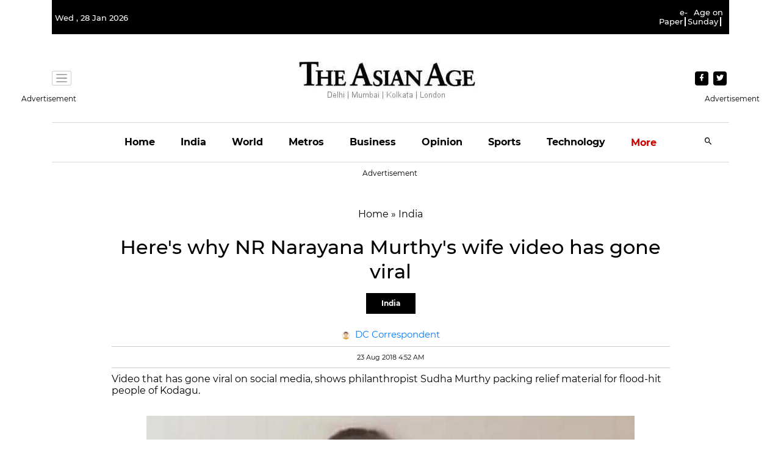

--- FILE ---
content_type: text/html; charset=utf-8
request_url: https://www.google.com/recaptcha/api2/aframe
body_size: 269
content:
<!DOCTYPE HTML><html><head><meta http-equiv="content-type" content="text/html; charset=UTF-8"></head><body><script nonce="93dMa_QHy1LKRdPRzKPUEQ">/** Anti-fraud and anti-abuse applications only. See google.com/recaptcha */ try{var clients={'sodar':'https://pagead2.googlesyndication.com/pagead/sodar?'};window.addEventListener("message",function(a){try{if(a.source===window.parent){var b=JSON.parse(a.data);var c=clients[b['id']];if(c){var d=document.createElement('img');d.src=c+b['params']+'&rc='+(localStorage.getItem("rc::a")?sessionStorage.getItem("rc::b"):"");window.document.body.appendChild(d);sessionStorage.setItem("rc::e",parseInt(sessionStorage.getItem("rc::e")||0)+1);localStorage.setItem("rc::h",'1769562980244');}}}catch(b){}});window.parent.postMessage("_grecaptcha_ready", "*");}catch(b){}</script></body></html>